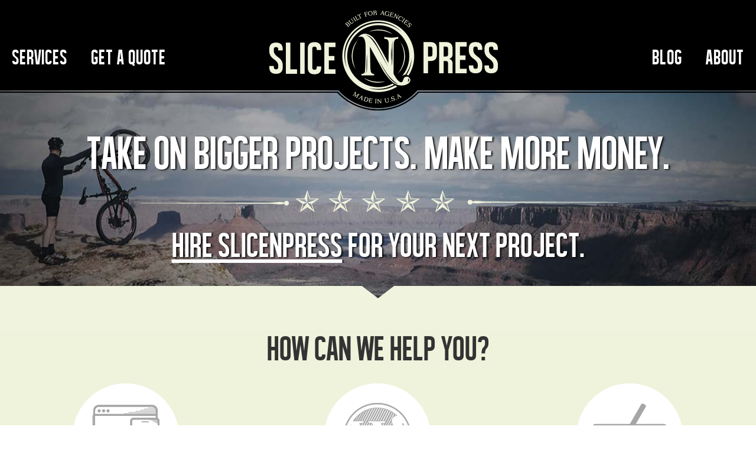

--- FILE ---
content_type: text/html; charset=utf-8
request_url: https://slicenpress.com/
body_size: 2472
content:
<!doctype html>



 <html class="no-js" lang="en"> 
<head>
	<meta name="generator" content="Hugo 0.118.2">
<meta charset="utf-8">
<meta name="viewport" content="width=device-width">
<title>WordPress &amp; Front End Development | SlicenPress</title>
<link rel="profile" href="https://gmpg.org/xfn/11">
<link rel="shortcut icon" href="/favicon.png">


<meta name="description" content="SlicenPress provides expert WordPress Development &amp; PSD to HTML coding. We also offer WooCommerce, Magento, custom web app development &amp; email templates."/>
<link rel="canonical" href="https://slicenpress.com/" />
<meta property="og:locale" content="en_US" />
<meta property="og:type" content="website" />
<meta property="og:title" content="WordPress &amp; Front End Development - SlicenPress" />
<meta property="og:description" content="SlicenPress provides expert WordPress Development &amp; PSD to HTML coding. We also offer WooCommerce, Magento, custom web app development &amp; email templates." />
<meta property="og:url" content="http://slicenpress.com/" />
<meta property="og:site_name" content="SlicenPress" />
<script type='application/ld+json'>{"@context":"http:\/\/schema.org","@type":"WebSite","url":"http:\/\/slicenpress.com\/","name":"SlicenPress","potentialAction":{"@type":"SearchAction","target":"http:\/\/slicenpress.com\/?s={search_term_string}","query-input":"required name=search_term_string"}}</script>

<link rel='stylesheet' id='style-css'  href='/style.css' type='text/css' media='all' />
<script src="https://code.jquery.com/jquery-1.12.4.min.js" integrity="sha256-ZosEbRLbNQzLpnKIkEdrPv7lOy9C27hHQ+Xp8a4MxAQ=" crossorigin="anonymous"></script>
<script src="https://code.jquery.com/jquery-migrate-3.0.0.min.js" integrity="sha256-JklDYODbg0X+8sPiKkcFURb5z7RvlNMIaE3RA2z97vw=" crossorigin="anonymous"></script>
<script type='text/javascript' src='/js/libs/jquery.formalize.min.js'></script>
<script type='text/javascript' src='/js/scripts.js'></script>
<link rel="stylesheet" href="//cdnjs.cloudflare.com/ajax/libs/highlight.js/9.8.0/styles/default.min.css">
<script src="//cdnjs.cloudflare.com/ajax/libs/highlight.js/9.8.0/highlight.min.js"></script>
<script>hljs.initHighlightingOnLoad();</script>
<link rel='shortlink' href="https://slicenpress.com/" />


<script type="text/javascript" src="//use.typekit.net/azs8pcr.js"></script>
<script type="text/javascript">try{Typekit.load();}catch(e){}</script>

<script src="https://cdn.usefathom.com/script.js" data-site="DXHYXQBH" defer></script>

</head>

<body>

	
	<div class="hd"><div class="hd-inner">
		<nav>
			<ul>
				<li class="nav-left"><a href="/services/">Services</a></li>
				<li class="nav-left"><a href="#quote">Get a Quote</a></li>
				<li class="nav-right"><a href="/about/">About</a></li>
				<li class="nav-right"><a href="/blog/">Blog</a></li>
			</ul>
		</nav>
		<div class="snp-logo"><a href="/">SlicenPress - WordPress Development Experts</a></div>
	</div></div><div class="hd-btm"></div>

	
	<div class="bd">
		<section class="main">


  <header class="hd-title hd-title-home">
    <a href="#quote">
      <h1>Take on bigger projects. Make more money.</h1>
      <div class="hd-title-hr"></div>
      <h2><span class="underline">Hire SlicenPress</span> for your next project.</h2>
    </a>
  </header>

  
  <div class="hd-feature-top"></div>
  <div class="hd-feature">
    <h2 class="title">How can we help you?</h2>

    <div class="service-callouts">
      <a class="service-callout service-slicing" href="/services/">
        <h3><img class="icon" src="/images/service-slicing.png" alt="HTML, CSS, JS">
          Frontend</h3>
      </a>
      <a class="service-callout service-wordpress" href="/services/">
        <h3><img class="icon" src="/images/service-wordpress.png" alt="WordPress">
          CMS Integration</h3>
      </a>
      <a class="service-callout service-ecommerce" href="/services/">
        <h3><img class="icon" src="/images/service-ecommerce.png" alt="eCommerce">
          eCommerce</h3>
      </a>
    </div>
  </div>

  
  <section class="main-content clearfix">
    <div class="content-callout">
      <h2>Built for Agencies</h2>
      <p>SlicenPress is designed to help you<br class="br-hide-mobile">
        build amazing sites for your clients.<br class="br-hide-mobile">
      Grow your business with an expert team on your side.</p>
    </div>

    <div class="content-callout-hr"></div>

    <div class="content-callout">
      <h2>Made in USA</h2>
      <p>No foreign outsourcing here.<br class="br-hide-mobile">
        Our entire team lives and works right here in the USA.</p>
    </div>

    <div class="content-callout-hr"></div>

    <div class="content-callout">
      <h2>Thousands of Projects</h2>
      <p>We've built thousands of projects for our clients.<br class="br-hide-mobile">
      From non-profits to Fortune 500 companies,<br class="br-hide-mobile">
      if you can design it, we can build it.</p>
    </div>

    <div class="content-callout-hr"></div>

    <div class="content-callout">
      <h2>Happy Clients</h2>
      <p>Here's what our clients say:<br>
        &ldquo;We have gone to Tyler and team a few times now for WordPress website development and each time have been really happy with the results.
        They are always on time, on budget, and with more than one solution for a feature.
        We highly recommend SlicenPress!&rdquo;<br>
        Lynn Harvey<br>
        Carson Park Design</p>
    </div>


  </section>

<a name="quote"></a>
		<div class="quote-callout-top"></div>
		<section class="quote-callout">
			<h2 class="title">Have a project that needs our help?<br>Get a Quote Now.</h2>
			<h3>Email project details to <a href="/cdn-cgi/l/email-protection#5c2b332e371c2f30353f39322c2e392f2f723f3331"><span class="__cf_email__" data-cfemail="60170f120b20130c0903050e10120513134e030f0d">[email&#160;protected]</span></a></h3>
      
		</section>

		</section>
	</div>

	
	<div class="ft clearfix">

		<div class="ft-callouts clearfix">
			<div class="ft-contact">

				<h5>Contact Us</h5>
				<p>Email: <a href="/cdn-cgi/l/email-protection#71191831021d1812141f01031402025f121e1c"><span class="__cf_email__" data-cfemail="c6aeaf86b5aaafa5a3a8b6b4a3b5b5e8a5a9ab">[email&#160;protected]</span></a><br>
					Phone: 260.246.3458
				</p>
			</div>

		</div>

		<div class="ft-hr"></div>


		<p>SlicenPress is a venture of Out Loud Creative, Inc.<br>
		copyright &copy; 2006-2016 <a href="http://www.outloudcreative.com">Out Loud Creative, Inc.</a></p>

		<p>SlicenPress <span class="bullet"></span> 921 N Main, #195 <span class="bullet"></span> Bluffton, IN 46714 <span class="bullet"></span> 260.246.3458</p>

	</div>

<script data-cfasync="false" src="/cdn-cgi/scripts/5c5dd728/cloudflare-static/email-decode.min.js"></script><script defer src="https://static.cloudflareinsights.com/beacon.min.js/vcd15cbe7772f49c399c6a5babf22c1241717689176015" integrity="sha512-ZpsOmlRQV6y907TI0dKBHq9Md29nnaEIPlkf84rnaERnq6zvWvPUqr2ft8M1aS28oN72PdrCzSjY4U6VaAw1EQ==" data-cf-beacon='{"version":"2024.11.0","token":"ca9749e13ebe41cfa021db22319ed26f","r":1,"server_timing":{"name":{"cfCacheStatus":true,"cfEdge":true,"cfExtPri":true,"cfL4":true,"cfOrigin":true,"cfSpeedBrain":true},"location_startswith":null}}' crossorigin="anonymous"></script>
</body>
</html>



--- FILE ---
content_type: text/css; charset=utf-8
request_url: https://slicenpress.com/style.css
body_size: 8189
content:
/*
Theme Name: SlicenPress
Theme URI:
Author: SlicenPress
Author URI: http://slicenpress.com
Description:
Version: 1.0-snd
License: GNU General Public License
License URI: license.txt
Tags:
*/

/*
File:		reset.css - This contains all the reset styles for the website.
Docs:		File is based on html5boilerplate and YUI3 Fonts CSS.
			Learn more:
			http://html5boilerplate.com/docs/css/
			http://yuilibrary.com/yui/docs/cssfonts/

Reset Styles - reset all styles for consistent cross browser styling
*/
/* @group Reset Styles */
article, aside, details, figcaption, figure, footer, header, hgroup, nav, section { display: block; }
audio, canvas, video { display: inline-block; *display: inline; *zoom: 1; }
audio:not([controls]) { display: none; }
[hidden] { display: none; }

html { font-size: 100%; -webkit-text-size-adjust: 100%; -ms-text-size-adjust: 100%; }
html, button, input, select, textarea { font-family: sans-serif; color: #222; }
body { margin: 0; }

a { color: #00e;outline: none!important; }
a:visited { color: #551a8b; }
a:hover { color: #06e; }
a:focus { outline: none!important; }
a:hover, a:active { outline: 0; }
:focus { -moz-outline-style: none; }

abbr[title] { border-bottom: 1px dotted; }
b, strong { font-weight: bold; }
blockquote { margin: 1em 40px; }
dfn { font-style: italic; }
hr { display: block; height: 1px; border: 0; border-top: 1px solid #ccc; margin: 1em 0; padding: 0; }
ins { background: #ff9; color: #000; text-decoration: none; }
mark { background: #ff0; color: #000; font-style: italic; font-weight: bold; }
pre, code, kbd, samp { font-family: monospace, serif; _font-family: 'courier new', monospace; }
pre { white-space: pre; white-space: pre-wrap; word-wrap: break-word; }
q { quotes: none; }
q:before, q:after { content: ""; content: none; }

sub, sup { font-size: 75%; line-height: 0; position: relative; vertical-align: baseline; }
sup { top: -0.5em; }
sub { bottom: -0.25em; }

ul, ol { margin: 1em 0; padding: 0 0 0 40px; }
dd { margin: 0 0 0 40px; }
nav ul, nav ol { list-style: none; list-style-image: none; margin: 0; padding: 0; }

img { border: 0; -ms-interpolation-mode: bicubic; vertical-align: middle; }

svg:not(:root) { overflow: hidden; }

figure { margin: 0; }

form { margin: 0; }
fieldset { border: 0; margin: 0; padding: 0; }
label { cursor: pointer; }
legend { border: 0; *margin-left: -7px; padding: 0; white-space: normal; }
button, input, select, textarea { margin: 0; vertical-align: baseline; *vertical-align: middle; }
button, input { line-height: normal; }
button, input[type="button"], input[type="reset"], input[type="submit"] { cursor: pointer; -webkit-appearance: button; *overflow: visible; }
button[disabled], input[disabled] { cursor: default; }
input[type="checkbox"], input[type="radio"] { box-sizing: border-box; padding: 0; *width: 13px; *height: 13px; }
input[type="search"] { -webkit-appearance: textfield; -moz-box-sizing: content-box; -webkit-box-sizing: content-box; box-sizing: content-box; }
input[type="search"]::-webkit-search-decoration, input[type="search"]::-webkit-search-cancel-button { -webkit-appearance: none; }
button::-moz-focus-inner, input::-moz-focus-inner { border: 0; padding: 0; }
textarea { overflow: auto; vertical-align: top; resize: vertical; }
input:valid, textarea:valid {  }
input:invalid, textarea:invalid { background-color: #f0dddd; }

table { border-collapse: collapse; border-spacing: 0; }
td { vertical-align: top; }

.chromeframe { margin: 0.2em 0; background: #ccc; color: black; padding: 0.2em 0; }

body{font:13px/1.231 arial,helvetica,clean,sans-serif;*font-size:small;*font:x-small}select,input,button,textarea{font:99% arial,helvetica,clean,sans-serif}table{font-size:inherit;font:100%}pre,code,kbd,samp,tt{font-family:monospace;*font-size:108%;line-height:100%}small{font-size:85%;}
h1 {font-size: 182%;}
h2 {font-size: 161.6%;}
h3 {font-size: 138.5%;}
h4 {font-size: 116%;}
h5 {font-size: 108%;}
h6 {font-size: 100%;}
h1, h2, h3, h4, h5, h6 {margin: 0 0 .5em 0;}
p {margin: 0 0 1em 0;}
/* @end */

/* @group Formalize */
.input_tiny {
  width: 50px;
}

.input_small {
  width: 100px;
}

.input_medium {
  width: 150px;
}

.input_large {
  width: 200px;
}

.input_xlarge {
  width: 250px;
}

.input_xxlarge {
  width: 300px;
}

.input_full {
  width: 100%;
}

.input_full_wrap {
  display: block;
  padding-right: 8px;
}

input[type="search"]::-webkit-search-decoration {
  display: none;
}

input:invalid,
button:invalid,
select:invalid,
textarea:invalid {
  -webkit-box-shadow: none;
  -moz-box-shadow: none;
  box-shadow: none;
}
input:focus,
button:focus,
select:focus,
textarea:focus {
  -webkit-box-shadow: #0066ff 0 0 5px 0;
  -moz-box-shadow: #0066ff 0 0 5px 0;
  box-shadow: #0066ff 0 0 5px 0;
  z-index: 1;
}

input[type="file"]:focus, input[type="file"]:active,
input[type="radio"]:focus,
input[type="radio"]:active,
input[type="checkbox"]:focus,
input[type="checkbox"]:active {
  -webkit-box-shadow: none;
  -moz-box-shadow: none;
  box-shadow: none;
}

button,
input[type="reset"],
input[type="submit"],
input[type="button"] {
  -webkit-appearance: none;
  -webkit-border-radius: 4px;
  -moz-border-radius: 4px;
  -ms-border-radius: 4px;
  -o-border-radius: 4px;
  border-radius: 4px;
  -webkit-background-clip: padding;
  -moz-background-clip: padding;
  background-clip: padding-box;
  background: #dddddd url('../images/button.png?1298351022') repeat-x;
  background-image: -webkit-gradient(linear, 50% 0%, 50% 100%, color-stop(0%, #ffffff), color-stop(100%, #dddddd));
  background-image: -webkit-linear-gradient(#ffffff, #dddddd);
  background-image: -moz-linear-gradient(#ffffff, #dddddd);
  background-image: -o-linear-gradient(#ffffff, #dddddd);
  background-image: -ms-linear-gradient(#ffffff, #dddddd);
  background-image: linear-gradient(#ffffff, #dddddd);
  border: 1px solid;
  border-color: #dddddd #bbbbbb #999999;
  cursor: pointer;
  color: #333333;
  font: bold 12px/1.3 "Helvetica Neue", Arial, "Liberation Sans", FreeSans, sans-serif;
  outline: 0;
  overflow: visible;
  margin: 0;
  padding: 3px 10px;
  text-shadow: white 0 1px 1px;
  vertical-align: top;
  width: auto;
  *padding-top: 2px;
  *padding-bottom: 0;
}
button:hover,
input[type="reset"]:hover,
input[type="submit"]:hover,
input[type="button"]:hover {
  background-image: -webkit-gradient(linear, 50% 0%, 50% 100%, color-stop(0%, #ffffff), color-stop(1px, #eeeeee), color-stop(100%, #cccccc));
  background-image: -webkit-linear-gradient(#ffffff, #eeeeee 1px, #cccccc);
  background-image: -moz-linear-gradient(#ffffff, #eeeeee 1px, #cccccc);
  background-image: -o-linear-gradient(#ffffff, #eeeeee 1px, #cccccc);
  background-image: -ms-linear-gradient(#ffffff, #eeeeee 1px, #cccccc);
  background-image: linear-gradient(#ffffff, #eeeeee 1px, #cccccc);
}
button:active,
input[type="reset"]:active,
input[type="submit"]:active,
input[type="button"]:active {
  background-image: -webkit-gradient(linear, 50% 0%, 50% 100%, color-stop(0%, #ffffff), color-stop(1px, #dddddd), color-stop(100%, #eeeeee));
  background-image: -webkit-linear-gradient(#ffffff, #dddddd 1px, #eeeeee);
  background-image: -moz-linear-gradient(#ffffff, #dddddd 1px, #eeeeee);
  background-image: -o-linear-gradient(#ffffff, #dddddd 1px, #eeeeee);
  background-image: -ms-linear-gradient(#ffffff, #dddddd 1px, #eeeeee);
  background-image: linear-gradient(#ffffff, #dddddd 1px, #eeeeee);
  -webkit-box-shadow: inset rgba(0, 0, 0, 0.25) 0 1px 2px 0;
  -moz-box-shadow: inset rgba(0, 0, 0, 0.25) 0 1px 2px 0;
  box-shadow: inset rgba(0, 0, 0, 0.25) 0 1px 2px 0;
  border-color: #999999 #bbbbbb #dddddd;
}
button::-moz-focus-inner,
input[type="reset"]::-moz-focus-inner,
input[type="submit"]::-moz-focus-inner,
input[type="button"]::-moz-focus-inner {
  border: 0;
  padding: 0;
}

button {
  *padding-top: 1px;
  *padding-bottom: 1px;
}

textarea,
select,
input[type="date"],
input[type="datetime"],
input[type="datetime-local"],
input[type="email"],
input[type="month"],
input[type="number"],
input[type="password"],
input[type="search"],
input[type="tel"],
input[type="text"],
input[type="time"],
input[type="url"],
input[type="week"] {
  /*-webkit-box-sizing: border-box;
  -moz-box-sizing: border-box;
  box-sizing: border-box;*/
  -webkit-background-clip: padding;
  -moz-background-clip: padding;
  background-clip: padding-box;
  -webkit-border-radius: 0;
  -moz-border-radius: 0;
  -ms-border-radius: 0;
  -o-border-radius: 0;
  border-radius: 0;
  -webkit-appearance: none;
  background-color: white;
  border: 1px solid;
  border-color: #848484 #c1c1c1 #e1e1e1;
  color: black;
  outline: 0;
  margin: 0;
  padding: 2px 3px;
  text-align: left;
  font-size: 13px;
  font-family: Arial, "Liberation Sans", FreeSans, sans-serif;
  /*height: 1.8em;*/
  vertical-align: top;
  *padding-top: 2px;
  *padding-bottom: 1px;
}
textarea[disabled],
select[disabled],
input[type="date"][disabled],
input[type="datetime"][disabled],
input[type="datetime-local"][disabled],
input[type="email"][disabled],
input[type="month"][disabled],
input[type="number"][disabled],
input[type="password"][disabled],
input[type="search"][disabled],
input[type="tel"][disabled],
input[type="text"][disabled],
input[type="time"][disabled],
input[type="url"][disabled],
input[type="week"][disabled] {
  background-color: #eeeeee;
}


button[disabled],
input[disabled],
select[disabled],
select[disabled] option,
select[disabled] optgroup,
textarea[disabled] {
  -webkit-box-shadow: none;
  -moz-box-shadow: none;
  box-shadow: none;
  -moz-user-select: -moz-none;
  -webkit-user-select: none;
  -khtml-user-select: none;
  user-select: none;
  color: #888888;
  cursor: default;
}

input::-webkit-input-placeholder,
textarea::-webkit-input-placeholder {
  color: #888888;
}

input:-moz-placeholder,
textarea:-moz-placeholder {
  color: #888888;
}

input.placeholder_text,
textarea.placeholder_text {
  color: #888888;
}

textarea,
select[size],
select[multiple] {
  height: auto;
}

select[size="0"],
select[size="1"] {
  height: 1.8em;
  *height: auto;
}

@media (-webkit-min-device-pixel-ratio: 0) {
  select[size],
  select[multiple],
  select[multiple][size] {
    background-image: none;
    padding-right: 3px;
  }

  select,
  select[size="0"],
  select[size="1"] {
    background-image: url([data-uri]);
    background-repeat: no-repeat;
    background-position: right center;
    padding-right: 20px;
  }

  ::-webkit-validation-bubble-message {
    -webkit-box-shadow: none;
    box-shadow: none;
    background: -webkit-gradient(linear, left top, left bottom, color-stop(0, #666666), color-stop(1, black));
    border: 1px solid;
    border-color: #747474 #5e5e5e #4f4f4f;
    color: white;
    font: 13px/17px "Lucida Grande", Arial, "Liberation Sans", FreeSans, sans-serif;
    overflow: hidden;
    padding: 15px 15px 17px;
    text-shadow: black 0 0 1px;
    height: 16px;
  }

  ::-webkit-validation-bubble-arrow,
  ::-webkit-validation-bubble-top-outer-arrow,
  ::-webkit-validation-bubble-top-inner-arrow {
    -webkit-box-shadow: none;
    box-shadow: none;
    background: #666666;
    border: 0;
  }
}
textarea {
  min-height: 40px;
  overflow: auto;
  resize: vertical;
  width: 100%;
}

optgroup {
  color: black;
  font-style: normal;
  font-weight: normal;
  font-family: Arial, "Liberation Sans", FreeSans, sans-serif;
}
optgroup::-moz-focus-inner {
  border: 0;
  padding: 0;
}

.ie6_button,
* html button {
  background: #dddddd url('../images/button.png?1298351022') repeat-x;
  border: 1px solid;
  border-color: #dddddd #bbbbbb #999999;
  cursor: pointer;
  color: #333333;
  font: bold 12px/1.2 Arial, sans-serif;
  padding: 2px 10px 0px;
  overflow: visible;
  width: auto;
}

* html button {
  padding-top: 1px;
  padding-bottom: 1px;
}

.ie6_input,
* html textarea,
* html select {
  background: white;
  border: 1px solid;
  border-color: #848484 #c1c1c1 #e1e1e1;
  color: black;
  padding: 2px 3px 1px;
  font-size: 13px;
  font-family: Arial, sans-serif;
  vertical-align: top;
}

* html select {
  margin-top: 1px;
}

.placeholder_text,
.ie6_input_disabled,
.ie6_button_disabled {
  color: #888888;
}

.ie6_input_disabled {
  background: #eeeeee;
}
/* @end */

/* @group WP Styles */

/* Alignment */
.alignleft {
	display: inline;
	float: left;
	margin-right: 1.5em;
}
.alignright {
	display: inline;
	float: right;
	margin-left: 1.5em;
}
.aligncenter {
	clear: both;
	display: block;
	margin: 0 auto;
}
/* Text meant only for screen readers */
.assistive-text {
	clip: rect(1px 1px 1px 1px); /* IE6, IE7 */
	clip: rect(1px, 1px, 1px, 1px);
	position: absolute !important;
}

/* Content */
.sticky {
}
.hentry {
	margin: 0 0 1.5em;
}
.entry-meta {
	clear: both;
}
.byline {
	display: none;
}
.single .byline,
.group-blog .byline {
	display: block;
}
.entry-content,
.entry-summary {
	margin: 1.5em 0 0;
}
.page-links {
	clear: both;
	margin: 0 0 1.5em;
}

/* Asides */
.blog .format-aside .entry-title,
.archive .format-aside .entry-title {
	display: none;
}

/* Media */
.site-header img,
.entry-content img,
.comment-content img,
.widget img {
	max-width: 100%; /* Fluid images for posts, comments, and widgets */
}
.site-header img,
.entry-content img,
img[class*="align"],
img[class*="wp-image-"] {
	height: auto; /* Make sure images with WordPress-added height and width attributes are scaled correctly */
}
.site-header img,
.entry-content img,
img.size-full {
	max-width: 100%;
	width: auto; /* Prevent stretching of full-size images with height and width attributes in IE8 */
}
.entry-content img.wp-smiley,
.comment-content img.wp-smiley {
	border: none;
	margin-bottom: 0;
	margin-top: 0;
	padding: 0;
}
.wp-caption {
	border: 1px solid #ccc;
	max-width: 100%;
}
.wp-caption.aligncenter,
.wp-caption.alignleft,
.wp-caption.alignright {
	margin-bottom: 1.5em;
}
.wp-caption img {
	display: block;
	margin: 1.2% auto 0;
	max-width: 98%;
}
.wp-caption-text {
	text-align: center;
}
.wp-caption .wp-caption-text {
	margin: 0.8075em 0;
}
#content .gallery {
	margin-bottom: 1.5em;
}
.gallery-caption {
}
#content .gallery a img {
	border: none;
	height: auto;
	max-width: 90%;
}
#content .gallery dd {
	margin: 0;
}
#content .gallery-columns-4 .gallery-item {
}
#content .gallery-columns-4 .gallery-item img {
}

/* Make sure embeds and iframes fit their containers */
embed,
iframe,
object {
	max-width: 100%;
}

/* Widgets */
.widget {
	margin: 0 0 1.5em;
}

/* Search widget */
#searchsubmit {
	display: none;
}
/* @end */

/*========================== BEGIN SITE SPECIFIC STYLES ========================== */
@font-face {
    font-family: 'alegre_sansregular';
    src: url('fonts/alcgre_sans-webfont.eot');
    src: url('fonts/alcgre_sans-webfont.eot?#iefix') format('embedded-opentype'),
         url('fonts/alcgre_sans-webfont.woff') format('woff'),
         url('fonts/alcgre_sans-webfont.ttf') format('truetype'),
         url('fonts/alcgre_sans-webfont.svg#alegre_sansregular') format('svg');
    font-weight: normal;
    font-style: normal;
}

/* Animation Code */
.animated {
  -webkit-animation-duration: 1s;
  animation-duration: 1s;
  -webkit-animation-fill-mode: both;
  animation-fill-mode: both;
}

.animated.infinite {
  -webkit-animation-iteration-count: infinite;
  animation-iteration-count: infinite;
}

.animated.hinge {
  -webkit-animation-duration: 2s;
  animation-duration: 2s;
}

@-webkit-keyframes bounceInDown {
  0%, 60%, 75%, 90%, 100% {
    -webkit-transition-timing-function: cubic-bezier(0.215, 0.610, 0.355, 1.000);
    transition-timing-function: cubic-bezier(0.215, 0.610, 0.355, 1.000);
  }

  0% {
    opacity: 0;
    -webkit-transform: translate3d(0, -3000px, 0);
    transform: translate3d(0, -3000px, 0);
  }

  60% {
    opacity: 1;
    -webkit-transform: translate3d(0, 25px, 0);
    transform: translate3d(0, 25px, 0);
  }

  75% {
    -webkit-transform: translate3d(0, -10px, 0);
    transform: translate3d(0, -10px, 0);
  }

  90% {
    -webkit-transform: translate3d(0, 5px, 0);
    transform: translate3d(0, 5px, 0);
  }

  100% {
    -webkit-transform: none;
    transform: none;
  }
}

@keyframes bounceInDown {
  0%, 60%, 75%, 90%, 100% {
    -webkit-transition-timing-function: cubic-bezier(0.215, 0.610, 0.355, 1.000);
    transition-timing-function: cubic-bezier(0.215, 0.610, 0.355, 1.000);
  }

  0% {
    opacity: 0;
    -webkit-transform: translate3d(0, -3000px, 0);
    -ms-transform: translate3d(0, -3000px, 0);
    transform: translate3d(0, -3000px, 0);
  }

  60% {
    opacity: 1;
    -webkit-transform: translate3d(0, 25px, 0);
    -ms-transform: translate3d(0, 25px, 0);
    transform: translate3d(0, 25px, 0);
  }

  75% {
    -webkit-transform: translate3d(0, -10px, 0);
    -ms-transform: translate3d(0, -10px, 0);
    transform: translate3d(0, -10px, 0);
  }

  90% {
    -webkit-transform: translate3d(0, 5px, 0);
    -ms-transform: translate3d(0, 5px, 0);
    transform: translate3d(0, 5px, 0);
  }

  100% {
    -webkit-transform: none;
    -ms-transform: none;
    transform: none;
  }
}

.bounceInDown {
  -webkit-animation-name: bounceInDown;
  animation-name: bounceInDown;
}

/* @group Default Links - link visited hover active */
a:link, a:visited {
	color: #735d49;
	text-decoration: underline;
	-moz-transition: color 0.2s linear;
	-webkit-transition: color 0.2s linear;
	transition: color 0.2s linear;
}
a:hover, a:active {
	color: #000;
	text-decoration: none;
}
/* @end */

/* @group HTML, Body */
html {
	background-color: #fff;
}
body {
	font-family: "adobe-caslon-pro", Georgia, Times, serif;
	background-color: #fff;
	color: #333;
}
/* @end */

/* @group Layout */
/* Head */
.hd {
	width: 100%;
	background-color: #000;
	position: relative;
	z-index: 3;
}
.hd-inner {
	max-width: 1600px;
	position: relative;
	margin-left: auto;
	margin-right: auto;
}
.hd-btm {
	width: 100%;
	height: 51px;
	overflow: hidden;
	background: transparent url('images/head-banner-btm.png') no-repeat center bottom;
	position: relative;
	z-index: 2;
}

/* Nav */
.hd nav {
	position: absolute;
	top: 86px;
	width: 100%;
}
.hd nav ul {
	margin: 0;
	padding: 8px 0 0 0;
	list-style: none;
	text-align: center;
	width: 100%;
}
.hd nav ul li {
	padding: 0 20px;
	display: block;
	float: left;
}
.hd nav ul li.nav-left {
	float: left;
}
.hd nav ul li.nav-right {
	float: right;
}
.hd nav ul li a {
	font-size: 277%;
	font-family: 'alegre_sansregular', sans-serif;
	display: block;
	letter-spacing: 1px;
	font-weight: normal;
}
.hd nav ul li a:link, .hd nav ul li a:visited {
	color: #fff;
	text-decoration: none;
	-moz-transition: color 0.2s linear;
	-webkit-transition: color 0.2s linear;
	transition: color 0.2s linear;
}
.hd nav ul li a:hover {
	color: #f0f3dc;
}
@media only screen and (max-width: 980px) {
	.hd nav {
		position: relative;
		top: 0;
	}
	.hd nav ul {
		text-align: center;
	}
	.hd nav ul li.nav-left, .hd nav ul li.nav-right {
		float: none;
		display: inline-block;
	}
	.hd nav ul li a {
		font-size: 177%;
	}
}

/* Head Callout */
.hd-title {
	font-family: 'alegre_sansregular', sans-serif;
	text-align: center;
	position: relative;
	margin-top: -40px;
	padding-top: 70px;
	padding-bottom: 64px;
	color: #fff;
  background-size: cover;
	background: transparent url(images/hd-bike.jpg) no-repeat center center; /* Default header bg */
}
.hd-title a:link, .hd-title a:visited {
	color: #fff;
	text-decoration: none;
}
.hd-title h1 {
	font-size: 615%;
	margin: 0;
	font-weight: normal;
	line-height: 1em;
	text-shadow: 2px 1px 3px #000;
}
.hd-title h2 {
	font-size: 462%;
	margin: 0;
	font-weight: normal;
	line-height: 1em;
	text-shadow: 2px 1px 3px #000;
}
.hd-title .underline {
	text-decoration: underline;
}
.hd-title-hr {
	max-width: 820px;
	height: 37px;
	background: transparent url('images/hd-title-hr.png') no-repeat center bottom;
	margin-left: auto;
	margin-right: auto;
	margin-bottom: 25px;
	padding-top: 25px;
}
@media only screen and (max-width: 480px) {
	.hd-title-hr {
		background-size: 600px;
	}
}

/* Custom Titles */
.hd-title-bottom-arrow {
	position: relative;
	z-index: 10;
	width: 100%;
	height: 75px;
	overflow: hidden;
	margin-top: -24px;
	background: transparent url('images/hd-feature-white.png') no-repeat center bottom;
}
.hd-title-home {

}
.hd-title-services {

}

/* Head Feature */
.hd-feature-top {
	position: relative;
	z-index: 10;
	width: 100%;
	height: 75px;
	overflow: hidden;
	margin-top: -24px;
	background: transparent url('images/hd-feature-cream.png') no-repeat center top;
}
.hd-feature {
	background-color: #f0f3dc;
	padding-bottom: 60px;
	margin-bottom: 60px;
}
.hd-feature .title {
	font-family: 'alegre_sansregular', sans-serif;
	font-weight: normal;
	text-align: center;
	line-height: 1em;
	margin: 0 0 .5em 0;
	font-size: 462%;
}
.hd-feature-text {
	max-width: 960px;
	margin-left: auto;
	margin-right: auto;
	color: #444;
	text-align: center;
	padding: 0 40px;
}
.hd-feature-text p {
	font-size: 182%;
	font-style: italic;
	line-height: 1.4em;
}

/* Service Callouts */
.service-callouts {
	max-width: 1600px;
	margin-left: auto;
	margin-right: auto;
	overflow: hidden;
}
.service-callouts .service-callout {
	display: block;
	width: 33.3%;
	float: left;
	text-align: center;
	font-family: 'alegre_sansregular', sans-serif;
}
.service-callouts .service-callout:link, .service-callouts .service-callout:visited {
	color: #735d49;
	text-decoration: none;
}
.service-callouts .service-callout:hover {
	color: #000;
}
.service-callouts .service-callout h3 {
	font-weight: normal;
	margin: 0;
	line-height: 1em;
	font-size: 308%;
}
.service-callouts .service-callout .icon {
	margin-bottom: 30px;
	display: block;
	margin-left: auto;
	margin-right: auto;
}
@media only screen and (max-width: 980px) {
	.service-callouts .service-callout {
		width: 100%;
	}
	.service-callouts .service-callout h3 {
		padding: 20px 0;
	}
	.service-callouts .service-callout .icon {
		display: inline-block;
		width: 50px;
		height: auto;
		margin: 0 10px 0 -50px;
	}
}

/* Logo */
.snp-logo {
	background: transparent url('images/slicenpress-logo.png') no-repeat right top;
	max-width: 406px;
	height: 157px;
	overflow: hidden;
	margin-left: auto;
	margin-right: auto;
	margin-top: -20px;
	position: relative;
	bottom: -38px;
	z-index: 5;
}
.snp-logo a {
	display: block;
	width: 100%;
	height: 100%;
	text-indent: -9000px;
}
@media only screen and (max-width: 480px) {
	.snp-logo {
		width: 310px;
		background-size: 296px;
		height: 127px;
		bottom: -38px;
	}
}

/* Body */
.bd {

}

/* Email Signup Callout */
.callout-wrapper {
    background: #fff url(images/callout-bump.png) no-repeat top center;
    padding: 35px 0 0 0;
    margin-bottom: 40px;
}
.callout-inner {
    margin-top: -3px;
    color: #fff;
    padding: 2px;
    border: 2px solid #000;
    border-top: none;
}
.callout {
    padding:60px 20px 0px;
    background: #000 url(images/callout-divider.png) no-repeat 51% 0;
    color: #fff;
    text-align: center;
}
.callout h5 {
  font-size: 308%;
  font-family: 'alegre_sansregular', sans-serif;
  font-weight: normal;
  color: #fff !important;
  line-height: 1em;
  margin-bottom: .5em;
}

.callout p {
    font-size: 18px;
    margin: 0 80px 20px;
    line-height: 1.5;
}

.callout input.email {
    font-family: "adobe-caslon-pro", Georgia, Times, serif;
    padding: 0 10px;
    font-size: 18px;
    line-height: 45px;
    height: 45px;
    width: 35%;
    color:#333;
    border:none;
}

.callout .button {
  background: #333 url(images/button-arrow-black.png) no-repeat right center;
  padding: 0 40px!important;
    height: 45px;
    line-height: 45px;
  color: #fff!important;
  font-family: 'alegre_sansregular', sans-serif;
  font-size: 250%!important;
  clear: both;
  border-radius: 0;
  -moz-border-radius: 0;
  -webkit-border-radius: 0;
  text-align: center;
  border: none!important;
  font-weight: normal!important;
  text-shadow: none!important;
  margin-bottom: 40px;
  letter-spacing: 1px;
}
.callout .button:hover {
    color:#333 !important;
  background: #f0f3db url(images/button-arrow-black.png) no-repeat right center;
}
@media only screen and (max-width: 600px) {
  .callout p {
    margin: 0 20px 20px;
  }
  .callout input.email {
    display: block;
    width: 80%;
    margin: 0 auto 5px auto;
  }
  .callout {
    background-position: 48% 0;
  }
}

/* Wrap Content in a Width */
.page-content-wrap {
	max-width: 800px;
	padding: 0 40px;
	margin-left: auto;
	margin-right: auto;
}

/* Quote Form */
.quote-callout-top {
	width: 100%;
	height: 75px;
	overflow: hidden;
	background: transparent url('images/hd-feature-cream.png') no-repeat center top;
}
.quote-callout {
	width: 100%;
	background-color: #f0f3dc;
	overflow: hidden;
	padding-bottom: 60px;
	padding-right: 40px;
	padding-left: 40px;
	-moz-box-sizing: border-box;
	-webkit-box-sizing: border-box;
	box-sizing: border-box;
}
.quote-callout .title {
	font-family: 'alegre_sansregular', sans-serif;
	font-weight: normal;
	text-align: center;
	line-height: 1em;
	margin: 0 0 .5em 0;
	font-size: 462%;
}
.quote-callout .quote-form {
	max-width: 1000px;
	margin-left: auto;
	margin-right: auto;
}
.quote-callout .quote-form .field {
	width: 100%;
	max-width: 600px;
	margin-left: auto!important;
	margin-right: auto!important;
}
.quote-callout .quote-form .field input[type="text"], .quote-callout .quote-form .field textarea {
	font-size: 16px!important;
	color: #555!important;
	border: 1px solid #d5cec8;
	-webkit-box-sizing: border-box;
	-moz-box-sizing: border-box;
	box-sizing: border-box;
	padding: 25px 15px 20px 15px!important;
	width: 100%!important;
}
.quote-callout .quote-form .field textarea {
	padding: 15px 15px 15px 15px!important;
}
.quote-callout .quote-form .field input:focus, .quote-callout .quote-form .field textarea:focus {
	outline: none;
	border-color: #999;
	box-shadow: none;
}
.quote-callout .quote-form .quote-callout-upload input {
	font-size: 14px!important;
	border: none;
	padding: 10px 0!important;
}
.quote-callout .quote-form .gform_footer {
	width: 100%;
	max-width: 600px;
	margin-left: auto;
	margin-right: auto;
	overflow: hidden;
}
.quote-callout .quote-form .button {
	float: right!important;
}
@media only screen and (max-width: 480px) {
	.quote-callout .title {
		font-size: 308%;
	}
}
.quote-callout h3 {
  font-size: 24px;
  text-align: center;
}

/* Email Signup Form */
#mc_embed_signup .email {
  font-size: 16px!important;
  color: #555!important;
  border: 1px solid #d5cec8;
  -webkit-box-sizing: border-box;
  -moz-box-sizing: border-box;
  box-sizing: border-box;
  padding: 25px 15px 20px 15px!important;
  width: 100%!important;
  font-family: "adobe-caslon-pro",serif;
  margin-bottom: 10px;
}
#mc_embed_signup .button {
  background: #333 url(images/button-arrow-white.png) no-repeat right center;
  padding: 6px 40px!important;
  color: #fff!important;
  font-family: 'alegre_sansregular', sans-serif;
  font-size: 250%!important;
  clear: both;
  border-radius: 0;
  -moz-border-radius: 0;
  -webkit-border-radius: 0;
  text-align: center;
  border: none!important;
  font-weight: normal!important;
  text-shadow: none!important;
  margin-bottom: 40px;
  letter-spacing: 1px;
}
#mc_embed_signup .button:hover {
  background: #000 url(images/button-arrow-white.png) no-repeat right center;
}

/* Add This Sharing Box */
.addthis_sharing_toolbox {
  margin-bottom: 40px;
}

/* Main Content */
.main-content {
	margin-bottom: 100px;
}

/* WP Edit Link */
.edit-link {
	display: none;
}

/* Featured Image */
.feature-img {
  margin-bottom: 40px;
}
.feature-img img {
  max-width: 800px;
  width: 100%;
  height: auto;
}

/* Footer */
.ft {
	text-align: center;
	max-width: 980px;
	margin-left: auto;
	margin-right: auto;
	padding-top: 60px;
	padding-bottom: 30px;
}
.ft h5 {
	font-size: 308%;
	font-family: 'alegre_sansregular', sans-serif;
	font-weight: normal;
	color: #46382a;
	line-height: 1em;
	margin-bottom: .5em;
}
.ft-callouts {
	padding-bottom: 50px;
}
.ft-contact {
	text-align: center;
}
.ft-contact p {
	font-size: 138.5%;
	line-height: 1.7em;
}
.ft-blog {
	width: 600px;
	float: right;
	text-align: left;
}
.ft-blog h4 {
	font-size: 161.5%;
	line-height: 1.5em;
	margin-bottom: .5em;
}
.ft-blog p {
	line-height: 1.7em;
	font-size: 138.5%;
}
.ft-hr {
	max-width: 960px;
	height: 37px;
	background: transparent url('images/ft-hr.png') no-repeat center center;
	margin-left: auto;
	margin-right: auto;
	margin-bottom: 25px;
	padding-top: 25px;
}
@media only screen and (max-width: 980px) {
	.ft-contact, .ft-blog {
		width: 100%;
		float: none;
		padding: 0 40px;
		-moz-box-sizing: border-box;
		-webkit-box-sizing: border-box;
		box-sizing: border-box;
	}
}

/* Bullet Style */
.bullet {
	display: inline-block;
	width: 14px;
	height: 13px;
	background: transparent url('images/icon-star-bullet.png') no-repeat center top;
	padding: 0 3px;
}

/* Blog */
.comments-area {
	max-width: 800px;
	padding: 0 40px;
	margin-left: auto;
	margin-right: auto;
	margin-bottom: 60px;
}
#disqus_thread {
	max-width: 800px;
	padding: 0 40px;
	margin-left: auto;
	margin-right: auto;
	margin-bottom: 60px;
}
.back-to-blog {
	font-weight: bold;
}

/* Blog List Page */
.paging-navigation {
	padding: 20px 0;
}
.blog-list {
	padding-bottom: 60px;
}
.blog-list h1 {
	font-size: 276%;
	margin-bottom: 0;
	line-height: 1em;
}
.blog-list h1 a:link, .blog-list h1 a:visited {
	color: #444;
	text-decoration: none;
}
.blog-list h1 a:hover {
	color: #000;
}
.blog-list .post {
	border-bottom: 1px solid #eee;
	padding: 40px 0;
	margin-bottom: 0;
}
.blog-list .post .entry-meta {
	color: #777;
}
.blog-list .post .entry-meta a:link, .blog-list .post .entry-meta a:visited {
	color: #777;
}
.blog-list .format-link p {
	margin: 0;
	font-size: 146%;
	color: #777;
}
.blog-list .format-link p a:link, .blog-list .format-link p a:visited {
	color: #777;
	text-decoration: underline;
}
.blog-list .format-link p a:hover {
	color: #000;
}
.blog-list .format-link .entry-meta {
	display: none;
}

/* Code Highlighter */
.wp-code-highlight {
	font-size: 108%!important;
	padding: 10px 15px!important;
	width: auto!important;
	margin-bottom: 20px!important;
}

/* @end */

/* @group Common Text Styles */
.main-content, .blog-content {
	color: #1f2223;
	padding-top: 20px;
}
.main-content p, .main-content li {
	font-size: 19px;
	line-height: 1.7em;
}
.blog-content p,
.blog-content li,
.blog-content .entry-content {
	font-size: 19px;
	line-height: 1.7em;
}
.blog-content p {
	margin-bottom: 2em;
}
.blog-content .byline {
	text-align: center;
	font-style: italic;
	color: #555;
	font-size: 185%;
	margin: 0;
}

/* Content Callouts */
.main-content .content-callout {
	text-align: center;
	max-width: 640px;
	margin-left: auto;
	margin-right: auto;
	padding: 0 40px;
}
.main-content .content-callout h2 {
	font-family: 'alegre_sansregular', sans-serif;
	font-size: 615%;
	line-height: 1em;
	margin: 0 0 20px 0;
	font-weight: normal;
}
.main-content .content-callout p {
	font-size: 185%;
	margin: 0;
	color: #555;
	font-family: "adobe-caslon-pro",serif;
	font-style: italic;
	font-weight: 400;
}
@media only screen and (max-width: 480px) {
	.main-content .content-callout h2 {
		font-size: 462%;
	}
	.main-content .content-callout p {
		font-size: 146%;
	}
}

.content-callout-hr {
	max-width: 820px;
	height: 37px;
	background: transparent url('images/content-callout-hr.png') no-repeat center bottom;
	margin-left: auto;
	margin-right: auto;
	margin-bottom: 40px;
	padding-top: 25px;
}
@media only screen and (max-width: 480px) {
	.content-callout-hr {
		background-size: 600px;
	}
}
/* @end */

/* @group Default Headings */
.main-content h1 {
	font-size: 308%;
}
.main-content h2 {
	font-size: 276%;
}
.main-content h3 {
	font-size: 231%;
}
.main-content h4, .main-content h5, .main-content h6 {
	font-size: 187%;
}

.main-content h2.alt-heading {
	font-family: 'alegre_sansregular', sans-serif;
	font-weight: normal;
	text-align: center;
	line-height: 1em;
	margin: 0 0 .5em 0;
	font-size: 462%;
}

.blog-content h1 {
	font-size: 308%;
	text-align: center;
	margin: 0;
}
.blog-content h2 {
	font-size: 276%;
}
@media only screen and (max-width: 480px) {
	.main-content h1 {
		font-size: 231%;
	}
	.main-content h2 {
		font-size: 200%;
	}
	.main-content h3 {
		font-size: 162%;
	}
	.main-content h4, .main-content h5, .main-content h6 {
		font-size: 146%;
	}

	.blog-content h1 {
		font-size: 231%;
	}
	.blog-content h2 {
		font-size: 200%;
	}
}
/* @end */

/* @group Default Lists */
/* Make default ul and ol styles to match p styles */

/* @end */

/* @group Nav */

/* @end */

/* @group Forms */
.form input[type="text"], .form input[type="email"], .form input[type="tel"], .form input[type="url"], .form textarea {
	border: 1px solid #d9d9cd;
/*	border-radius: 6px;
	-moz-border-radius: 6px;
	-webkit-border-radius: 6px;*/
	font-size: 14px!important;
	padding: 5px 10px!important;
	color: #333!important;
}
.main .colleft .form input[type="text"], .main .colleft .form input[type="email"], .main .colleft .form input[type="tel"], .main .colleft .form input[type="url"] {
	width: 80%;
}
.form textarea {
	padding: 10px!important;
}
.main .form h3.gform_title {

}
.form .field {
	margin-bottom: 5px;
}
.main .form .gform_description {
	font-size: 123.1%;
	line-height: 140%;
}
.main .form .gfield_radio li label, .main .form .gfield_checkbox li label {
	font-size: 77%;
}
.main .form .gfield_radio li input {
	margin-left: 2px;
}
.form .button {
	background: #333 url(images/button-arrow-cream.png) no-repeat right center;
	padding: 10px 40px!important;
	color: #fff!important;
	font-family: 'alegre_sansregular', sans-serif;
	font-size: 308%!important;
	clear: both;
	border-radius: 0;
	-moz-border-radius: 0;
	-webkit-border-radius: 0;
	text-align: center;
	border: none!important;
	font-weight: normal!important;
	text-shadow: none!important;
}
.form .button:hover {
	background: #000 url(images/button-arrow-cream.png) no-repeat right center;
}
div#gforms_confirmation_message {
	font-size: 123.1%!important;
	line-height: 140%;
}
.form h2.gsection_title {
	text-align: left;
	font-weight: normal!important;
	font-size: 161.6%!important;
	font-family: 'LeagueGothicRegular', Helvetica, sans-serif!important;
}
.form .gsection {
	padding-top: 10px!important;
	border-bottom: 1px solid #d9d9cd!important;
}

/* Tweaks to specific forms */
#gform_2 .gform_heading, #gform_3 .gform_heading {
	display: none!important;
}
/* @end */



/* @group Media Queries */
@media only screen and (min-width: 35em) {
	/* Style adjustments for viewports that meet the condition */
}
/* @end */

/* @group Non-Semantic Helper Classes */
@media only screen and (max-width: 640px) {
	.br-hide-mobile {
		display: none;
	}
}
.ir { display: block; border: 0; text-indent: -999em; overflow: hidden; background-color: transparent; background-repeat: no-repeat; text-align: left; direction: ltr; *line-height: 0; }
.ir br { display: none; }
.hidden { display: none !important; visibility: hidden; }
.visuallyhidden { border: 0; clip: rect(0 0 0 0); height: 1px; margin: -1px; overflow: hidden; padding: 0; position: absolute; width: 1px; }
.visuallyhidden.focusable:active, .visuallyhidden.focusable:focus { clip: auto; height: auto; margin: 0; overflow: visible; position: static; width: auto; }
.invisible { visibility: hidden; }
.clearfix:before, .clearfix:after { content: ""; display: table; }
.clearfix:after { clear: both; }
.clearfix { *zoom: 1; }
.clear { clear: both; }
/* @end */

/* @group Print Styles */
@media print {
  * { background: transparent !important; color: black !important; box-shadow:none !important; text-shadow: none !important; filter:none !important; -ms-filter: none !important; } /* Black prints faster: h5bp.com/s */
  a, a:visited { text-decoration: underline; }
  a[href]:after { content: " (" attr(href) ")"; }
  abbr[title]:after { content: " (" attr(title) ")"; }
  .ir a:after, a[href^="javascript:"]:after, a[href^="#"]:after { content: ""; }  /* Don't show links for images, or javascript/internal links */
  pre, blockquote { border: 1px solid #999; page-break-inside: avoid; }
  thead { display: table-header-group; } /* h5bp.com/t */
  tr, img { page-break-inside: avoid; }
  img { max-width: 100% !important; }
  @page { margin: 0.5cm; }
  p, h2, h3 { orphans: 3; widows: 3; }
  h2, h3 { page-break-after: avoid; }
}
/* @end */


--- FILE ---
content_type: application/javascript
request_url: https://slicenpress.com/js/scripts.js
body_size: -294
content:
jQuery(document).ready(function(){

	jQuery.fn.cleardefault = function() {
		return this.focus(function() {
			if (this.value == this.defaultValue) {
				this.value = "";
			}
		}).blur(function() {
			if (!this.value.length) {
				this.value = this.defaultValue;
			}
		});
	};
	jQuery(".clearit input, .clearit textarea").cleardefault();

	jQuery('.hd-title-home h2').addClass('animated bounceInDown');

});
